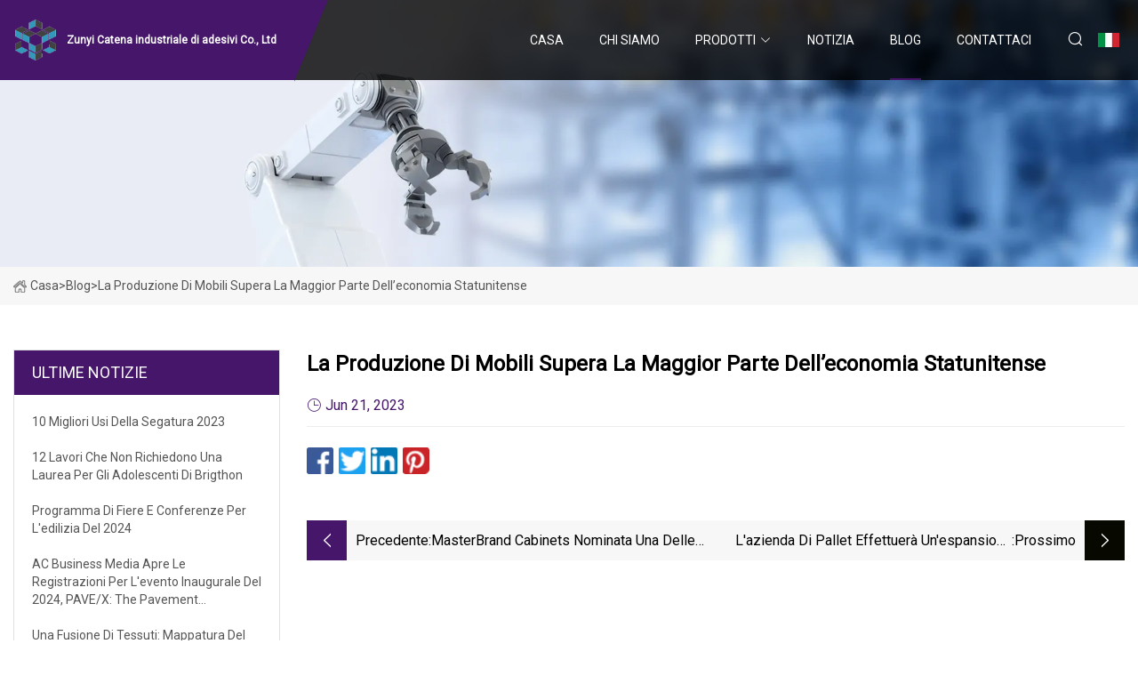

--- FILE ---
content_type: text/html; charset=utf-8
request_url: https://it.jsdz9.com/blog/furniture-manufacturing-outshines-most-of-us-economy
body_size: 3712
content:
<!doctype html>
<html lang="it">
<head>
<meta charset="utf-8" />
<title>La produzione di mobili supera la maggior parte dell’economia statunitense - Zunyi Catena industriale di adesivi Co., Ltd</title>
<meta name="description" content="La produzione di mobili supera la maggior parte dell’economia statunitense" />
<meta name="keywords" content="La produzione di mobili supera la maggior parte dell’economia statunitense" />
<meta name="viewport" content="width=device-width, initial-scale=1.0" />
<meta name="application-name" content="Zunyi Catena industriale di adesivi Co., Ltd" />
<meta name="twitter:card" content="summary" />
<meta name="twitter:title" content="La produzione di mobili supera la maggior parte dell’economia statunitense - Zunyi Catena industriale di adesivi Co., Ltd" />
<meta name="twitter:description" content="La produzione di mobili supera la maggior parte dell’economia statunitense" />
<meta name="twitter:image" content="https://it.jsdz9.com/uploadimg/logo85225.png" />
<meta http-equiv="X-UA-Compatible" content="IE=edge" />
<meta property="og:site_name" content="Zunyi Catena industriale di adesivi Co., Ltd" />
<meta property="og:type" content="article" />
<meta property="og:title" content="La produzione di mobili supera la maggior parte dell’economia statunitense - Zunyi Catena industriale di adesivi Co., Ltd" />
<meta property="og:description" content="La produzione di mobili supera la maggior parte dell’economia statunitense" />
<meta property="og:url" content="https://it.jsdz9.com/blog/furniture-manufacturing-outshines-most-of-us-economy" />
<meta property="og:image" content="https://it.jsdz9.com/uploadimg/logo85225.png" />
<link href="https://it.jsdz9.com/blog/furniture-manufacturing-outshines-most-of-us-economy" rel="canonical" />
<link href="https://it.jsdz9.com/uploadimg/ico85225.png" rel="shortcut icon" type="image/x-icon" />
<link href="https://fonts.googleapis.com" rel="preconnect" />
<link href="https://fonts.gstatic.com" rel="preconnect" crossorigin />
<link href="https://fonts.googleapis.com/css2?family=Roboto:wght@400&display=swap" rel="stylesheet" />
<link href="https://it.jsdz9.com/themes/storefront/toast.css" rel="stylesheet" />
<link href="https://it.jsdz9.com/themes/storefront/purple/style.css" rel="stylesheet" />
<link href="https://it.jsdz9.com/themes/storefront/purple/page.css" rel="stylesheet" />
<script type="application/ld+json">
[{
"@context": "https://schema.org/",
"@type": "BreadcrumbList",
"itemListElement": [{
"@type": "ListItem",
"name": "Casa",
"position": 1,
"item": "https://it.jsdz9.com/blog/furniture-manufacturing-outshines-most-of-us-economy/"
},{
"@type": "ListItem",
"name": "Blog",
"position": 2,
"item": "https://it.jsdz9.com/blog"
},{
"@type": "ListItem",
"name": "La produzione di mobili supera la maggior parte dell’economia statunitense",
"position": 3,
"item": "https://it.jsdz9.com/blog/furniture-manufacturing-outshines-most-of-us-economy"
}]},{
"@context": "http://schema.org",
"@type": "NewsArticle",
"mainEntityOfPage": {
"@type": "WebPage",
"@id": "https://it.jsdz9.com/blog/furniture-manufacturing-outshines-most-of-us-economy"},
"headline": "Zunyi Catena industriale di adesivi Co., Ltd",
"image": {
"@type": "ImageObject",
"url": "https://it.jsdz9.com"},
"datePublished": "",
"dateModified": "",
"author": {
"@type": "Organization",
"name": "Zunyi Catena industriale di adesivi Co., Ltd",
"url": "https://it.jsdz9.com"},
"publisher": {
"@type": "Organization",
"name": "it.jsdz9.com",
"logo": {
"@type": "ImageObject",
"url": "https://it.jsdz9.com/uploadimg/logo85225.png"}},
"description": "La produzione di mobili supera la maggior parte dell’economia statunitense"
}]
</script>
<script type="text/javascript" src="//info.53hu.net/traffic.js?id=08a984h6ak"></script>
</head>
<body class="index">
<!-- header start -->
<header>
  <div class="container">
    <div class="head-logo"><a href="https://it.jsdz9.com/" title="Zunyi Catena industriale di adesivi Co., Ltd"><img src="/uploadimg/logo85225.png" width="50" height="50" alt="Zunyi Catena industriale di adesivi Co., Ltd"><span>Zunyi Catena industriale di adesivi Co., Ltd</span></a></div>
    <div class="menu-btn"><em></em><em></em><em></em></div>
    <div class="head-content">
      <nav class="nav">
        <ul>
          <li><a href="https://it.jsdz9.com/">Casa</a></li>
          <li><a href="/about-us">Chi siamo</a></li>
          <li><a href="/products">Prodotti</a><em class="iconfont icon-xiangxia"></em>
            <ul class="submenu">
              <li><a href="/industrial-chain-of-printing-and-packaging-label">Catena industriale di stampa e confezionamento di etichette</a></li>
              <li><a href="/non-woven-fabrics">Tessuti non tessuti</a></li>
              <li><a href="/the-use-of-glue-equipment">L&#x27;uso dell&#x27;attrezzatura per la colla</a></li>
              <li><a href="/industrial-chain-of-floor-paving-materials">Catena industriale di materiali per pavimentazione</a></li>
              <li><a href="/equipment-for-woodworking-furniture-industry">Attrezzature per l&#x27;industria del mobile e della lavorazione del legno</a></li>
              <li><a href="/industrial-chain-of-non-woven">Catena industriale di tessuto non tessuto</a></li>
              <li><a href="/adhesive-for-woodworking-furniture-industry">Adesivo per l&#x27;industria del mobile e della lavorazione del legno</a></li>
              <li><a href="/industrial-chain-of-adhesive">Catena industriale di adesivo</a></li>
              <li><a href="/industrial-chain-of-woodworking-furniture">Catena industriale di mobili per la lavorazione del legno</a></li>
              <li><a href="/equipment-for-non-woven-industry">Attrezzature per l&#x27;industria del tessuto non tessuto</a></li>
              <li><a href="/adhesives-for-non-woven-industry">Adesivi per l&#x27;industria del tessuto non tessuto</a></li>
            </ul>
          </li>
          <li><a href="/news">Notizia</a></li>
          <li class="active"><a href="/blog">Blog</a></li>
          <li><a href="/contact-us">Contattaci</a></li>
        </ul>
      </nav>
      <div class="head-search"><em class="iconfont icon-sousuo"></em></div>
      <div class="search-input">
        <input type="text" placeholder="Keyword" id="txtSearch" autocomplete="off">
        <div class="search-btn" onclick="SearchProBtn()" title="Search"><em class="iconfont icon-sousuo" aria-hidden="true"></em></div>
      </div>
      <div class="languagelist">
        <div title="Language" class="languagelist-icon"><span>Language</span></div>
        <div class="languagelist-drop"><span class="languagelist-arrow"></span>
          <ul class="languagelist-wrap">
             <li class="languagelist-active"><a href="https://it.jsdz9.com/blog/furniture-manufacturing-outshines-most-of-us-economy"><img src="/themes/storefront/images/language/it.png" width="24" height="16" alt="Italiano" title="it">Italiano</a></li>
                                    <li>
                                        <a href="https://www.jsdz9.com/blog/furniture-manufacturing-outshines-most-of-us-economy">
                                            <img src="/themes/storefront/images/language/en.png" width="24" height="16" alt="English" title="en">
                                            English
                                        </a>
                                    </li>
                                    <li>
                                        <a href="https://fr.jsdz9.com/blog/furniture-manufacturing-outshines-most-of-us-economy">
                                            <img src="/themes/storefront/images/language/fr.png" width="24" height="16" alt="Français" title="fr">
                                            Français
                                        </a>
                                    </li>
                                    <li>
                                        <a href="https://de.jsdz9.com/blog/furniture-manufacturing-outshines-most-of-us-economy">
                                            <img src="/themes/storefront/images/language/de.png" width="24" height="16" alt="Deutsch" title="de">
                                            Deutsch
                                        </a>
                                    </li>
                                    <li>
                                        <a href="https://es.jsdz9.com/blog/furniture-manufacturing-outshines-most-of-us-economy">
                                            <img src="/themes/storefront/images/language/es.png" width="24" height="16" alt="Español" title="es">
                                            Español
                                        </a>
                                    </li>
                                    <li>
                                        <a href="https://pt.jsdz9.com/blog/furniture-manufacturing-outshines-most-of-us-economy">
                                            <img src="/themes/storefront/images/language/pt.png" width="24" height="16" alt="Português" title="pt">
                                            Português
                                        </a>
                                    </li>
                                    <li>
                                        <a href="https://ja.jsdz9.com/blog/furniture-manufacturing-outshines-most-of-us-economy"><img src="/themes/storefront/images/language/ja.png" width="24" height="16" alt="日本語" title="ja"> 日本語</a>
                                    </li>
                                    <li>
                                        <a href="https://ko.jsdz9.com/blog/furniture-manufacturing-outshines-most-of-us-economy"><img src="/themes/storefront/images/language/ko.png" width="24" height="16" alt="한국어" title="ko"> 한국어</a>
                                    </li>
                                    <li>
                                        <a href="https://ru.jsdz9.com/blog/furniture-manufacturing-outshines-most-of-us-economy"><img src="/themes/storefront/images/language/ru.png" width="24" height="16" alt="Русский" title="ru"> Русский</a>
                                    </li>
           </ul>
        </div>
      </div>
    </div>
  </div>
</header>
<!-- main end -->
<!-- main start -->
<main>
  <div class="inner-banner"><img src="/themes/storefront/images/inner-banner.webp" alt="La produzione di mobili supera la maggior parte dell’economia statunitense">
    <div class="inner-content"><a href="https://it.jsdz9.com/"><img src="/themes/storefront/images/pagenav-homeicon.webp" alt="Casa">Casa</a> > <span>Blog</span> > <span>La produzione di mobili supera la maggior parte dell’economia statunitense</span></div>
  </div>
  <div class="container">
    <div class="page-main">
      <div class="page-aside">
        <div class="aside-item">
          <div class="aside-title">ULTIME NOTIZIE</div>
          <ul class="latest-news">
            <li><a href="/blog/10-best-uses-of-sawdust-2023">
              <div class="info"><span class="title">10 migliori usi della segatura 2023</span></div>
              </a></li>
            <li><a href="/blog/12-jobs-that-do-not-require-a-college-degree-for-brigthon-teenagers">
              <div class="info"><span class="title">12 lavori che non richiedono una laurea per gli adolescenti di Brigthon</span></div>
              </a></li>
            <li><a href="/blog/2024-construction-trade-shows-and-conferences-set">
              <div class="info"><span class="title">Programma di fiere e conferenze per l'edilizia del 2024</span></div>
              </a></li>
            <li><a href="/blog/ac-business-media-opens-registration-for-inaugural-2024-event-pavex-the-pavement-experience">
              <div class="info"><span class="title">AC Business Media apre le registrazioni per l'evento inaugurale del 2024, PAVE/X: The Pavement Experience</span></div>
              </a></li>
            <li><a href="/blog/a-fabric-fusion-mapping-the-journey-of-chemical-bonded-nonwovens-in-modern-industries">
              <div class="info"><span class="title">Una fusione di tessuti: mappatura del viaggio dei non tessuti legati con agenti chimici nelle industrie moderne</span></div>
              </a></li>
          </ul>
        </div>
        <div class="aside-item">
          <div class="aside-search">
            <input type="text" placeholder="Keyword" id="AsideSearch" autocomplete="off">
            <button id="AsideBtn" onclick="AsideSearch()"><em class="iconfont icon-sousuo" aria-hidden="true"></em></button>
          </div>
        </div>
      </div>
      <div class="page-content">
        <h1 class="newsdetails-title">La produzione di mobili supera la maggior parte dell’economia statunitense</h1>
        <div class="newsdetails-dete"><span><em class="iconfont icon-shijian"></em>Jun 21, 2023</span></div>
        <article></article>
        <div class="sharewrap"></div>
        <div class="prodetails-link">
          <div class="item prev"><em class="iconfont icon-xiangzuo"></em>precedente: <a href="/blog/masterbrand-cabinets-named-one-of-americas-safest-companies-of-2023">MasterBrand Cabinets nominata una delle &quot;aziende americane pi&#xF9; sicure del 2023&quot;</a></div>
          <div class="item next"><a href="/blog/pallet-company-to-undergo-18-million-expansion-to-its-production-facility">L&#x27;azienda di pallet effettuer&#xE0; un&#x27;espansione da 1,8 milioni di dollari del suo impianto di produzione</a> :Prossimo<em class="iconfont icon-xiangyou"></em></div>
        </div>
        <div class="prodetails-feedback" id="send">
          <div class="pro-description"></div>
          <input type="hidden" id="in-domain" value="it.jsdz9.com">
          <div class="feedback">
            <div class="item">
              <label>Nome: <span>*</span></label>
              <input type="text" id="in-name">
            </div>
            <div class="item">
              <label>E-mail: <span>*</span></label>
              <input type="text" id="in-email">
            </div>
            <div class="item">
              <label>Telefono/WhatsApp: <span>*</span></label>
              <input type="text" id="in-phone">
            </div>
            <div class="item">
              <label>Soggetto: <span>*</span></label>
              <input type="text" id="in-subject">
            </div>
            <div class="item">
              <label>Contenuto: <span>*</span></label>
              <textarea name="" id="in-content"></textarea>
            </div>
            <div class="sendbtn" id="SubmitName" onclick="SendInquiry()"><span>Inviaci</span></div>
          </div>
        </div>
      </div>
    </div>
  </div>
</main>
 
<!-- main end -->
<!-- footer start -->
<footer>
  <div class="container">
    <div class="foot-item foot-item1"><a href="https://it.jsdz9.com/" class="foot-logo" title="Zunyi Catena industriale di adesivi Co., Ltd"><img src="/uploadimg/logo85225.png" width="50" height="50" alt="Zunyi Catena industriale di adesivi Co., Ltd"></a>
      <div class="foot-newsletter">
        <input id="newsletterInt" placeholder="Your Email Address" type="text">
        <button id="newsletterBtn" title="Email"><em class="iconfont icon-zhixiangyou"></em></button>
      </div>
      <div id="newsletter-hint"></div>
      <p class="newsletter-tip">Hai una domanda?<a href="https://it.jsdz9.com/">Clicca qui</a></p>
      <div class="foot-share"><a href="#" rel="nofollow" title="facebook"><em class="iconfont icon-facebook"></em></a><a href="#" rel="nofollow" title="linkedin"><em class="iconfont icon-linkedin"></em></a><a href="#" rel="nofollow" title="twitter"><em class="iconfont icon-twitter-fill"></em></a><a href="#" rel="nofollow" title="youtube"><em class="iconfont icon-youtube"></em></a><a href="#" rel="nofollow" title="instagram"><em class="iconfont icon-instagram"></em></a><a href="#" rel="nofollow" title="TikTok"><em class="iconfont icon-icon_TikTok"></em></a></div>
    </div>
    <div class="foot-item foot-item2">
      <div class="foot-title">LINK VELOCI</div>
      <ul>
        <li><a href="https://it.jsdz9.com/">Casa</a></li>
        <li><a href="/about-us">Chi siamo</a></li>
        <li><a href="/products">Prodotti</a></li>
        <li><a href="/news">Notizia</a></li>
        <li><a href="/blog">Blog</a></li>
        <li><a href="/contact-us">Contattaci</a></li>
        <li><a href="/sitemap.xml">Mappa del sito</a></li>
        <li><a href="/privacy-policy">Privacy Policy</a></li>
      </ul>
    </div>
    <div class="foot-item foot-item3">
      <div class="foot-title">CATEGORIA DI PRODOTTO</div>
      <ul>
        <li><a href="/industrial-chain-of-printing-and-packaging-label">Catena industriale di stampa e confezionamento di etichette</a></li>
        <li><a href="/non-woven-fabrics">Tessuti non tessuti</a></li>
        <li><a href="/the-use-of-glue-equipment">L'uso dell'attrezzatura per la colla</a></li>
        <li><a href="/industrial-chain-of-floor-paving-materials">Catena industriale di materiali per pavimentazione</a></li>
        <li><a href="/equipment-for-woodworking-furniture-industry">Attrezzature per l'industria del mobile e della lavorazione del legno</a></li>
        <li><a href="/industrial-chain-of-non-woven">Catena industriale di tessuto non tessuto</a></li>
        <li><a href="/adhesive-for-woodworking-furniture-industry">Adesivo per l'industria del mobile e della lavorazione del legno</a></li>
        <li><a href="/industrial-chain-of-adhesive">Catena industriale di adesivo</a></li>
      </ul>
    </div>
    <div class="foot-item foot-item4">
      <div class="foot-title">AZIENDA PARTNER</div>
      <ul>
      </ul>
    </div>
  </div>
  <div class="foot-copyright">
    <p>Copyright &copy; it.jsdz9.com, tutti i diritti riservati.&nbsp;&nbsp;E-mail: <a href="hank@jsdz9.com" target="_blank"><span class="__cf_email__" data-cfemail="fd959c9396bd978e9987c4d39e9290">[email&#160;protected]</span></a></p>
  </div>
  <div class="gotop"><em class="iconfont icon-xiangshang"></em></div>
</footer>
<!-- footer end -->
 
<!-- script start -->
<script data-cfasync="false" src="/cdn-cgi/scripts/5c5dd728/cloudflare-static/email-decode.min.js"></script><script src="https://it.jsdz9.com/themes/storefront/js/jquery3.6.1.js"></script>
<script src="https://it.jsdz9.com/themes/storefront/js/vanilla-lazyload.js"></script>
<script src="https://it.jsdz9.com/themes/storefront/js/toast.js"></script>
<script src="https://it.jsdz9.com/themes/storefront/js/style.js"></script>
<script src="https://it.jsdz9.com/themes/storefront/js/page.js"></script>
<script src="https://it.jsdz9.com/themes/storefront/js/axios.min.js"></script>
<script src="https://it.jsdz9.com/themes/storefront/js/contact.js"></script>
<script src="https://it.jsdz9.com/themes/storefront/js/share.js"></script>
<script defer src="https://static.cloudflareinsights.com/beacon.min.js/vcd15cbe7772f49c399c6a5babf22c1241717689176015" integrity="sha512-ZpsOmlRQV6y907TI0dKBHq9Md29nnaEIPlkf84rnaERnq6zvWvPUqr2ft8M1aS28oN72PdrCzSjY4U6VaAw1EQ==" data-cf-beacon='{"version":"2024.11.0","token":"9d479a76bb8947b6a12ded41ea0b0f37","r":1,"server_timing":{"name":{"cfCacheStatus":true,"cfEdge":true,"cfExtPri":true,"cfL4":true,"cfOrigin":true,"cfSpeedBrain":true},"location_startswith":null}}' crossorigin="anonymous"></script>
</body>
</html>
